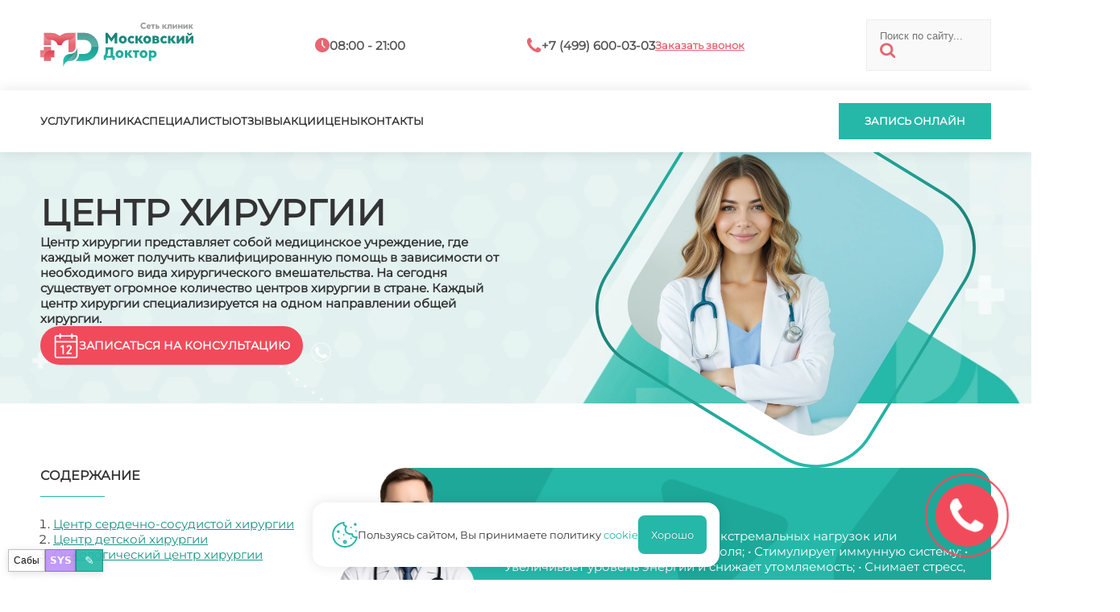

--- FILE ---
content_type: text/html; charset=utf-8
request_url: https://surgical-center.ru/%D1%86%D0%B5%D0%BD%D1%82%D1%80-%D1%85%D0%B8%D1%80%D1%83%D1%80%D0%B3%D0%B8%D0%B8
body_size: 14343
content:
<!doctype html>
<html lang="ru">
  <head>
    <meta charset="utf-8" />
    <meta name="viewport" content="width=device-width,initial-scale=1" />
    <title>Центр хирургии - «Московский Доктор»</title>
    <base href="https://surgical-center.ru/" />
    <meta name="description" content="Центр хирургии представляет собой медицинское учреждение, где каждый может получить квалифицированную помощь в зависимости от необходимого вида хирургического вмешательства. На сегодня существует огромное количество центров хирургии в стране. Каждый центр хирургии специализируется на одном направлении общей хирургии." />
    
    
    <link rel="icon" href="/favicon.svg" type="image/x-icon" />
    <link rel="preload" href="/assets/md/montserrat.ttf" as="font" type="font/ttf" crossorigin />
    <link rel="stylesheet" href="/assets/md/stl_desk.css" />
    <link rel="stylesheet" href="/assets/md/stl_mobi.css" />
      <link rel="preconnect" href="https://mc.yandex.ru" />
      <link rel="dns-prefetch" href="https://mc.yandex.ru" />
    <script src="/boot.js"></script>
    <script>
      window.__mdChatPage = { id: 15658, parentId: 12142, ancestorIds: [12142] };
    </script>
    <script src="/appo-ui.js" defer></script>
    <script src="/site-ui.js" defer></script>
    <script src="/gallery-ui.js" defer></script>
    <script src="/site-switcher.js" defer></script>
    <script src="/chat-widget.js?v=20260113_2" defer></script>
    <script src="/site-overlay-editor.js" defer></script>

    <meta property="og:image" content="https://surgical-center.ru/assets/md/MDlogo.svg" />
    <meta property="og:title" content="Центр хирургии - «Московский Доктор»" />
    <meta property="og:url" content="https://surgical-center.ru/центр-хирургии" />
    <meta property="og:type" content="website" />

    <script type="application/ld+json">
      {
        "@context": "https://schema.org",
        "@type": "Organization",
        "address": {
          "@type": "PostalAddress",
          "addressLocality": "Москва, Россия",
          "streetAddress": "Балаклавский проспект, дом 5"
        },
        "email": "md@clinic-md.ru",
        "name": "Московский доктор",
        "telephone": "+7 (499) 600-03-03"
      }
    </script>

    <script type="application/ld+json">
      {
        "@context": "https://schema.org",
        "@type": "Organization",
        "address": {
          "@type": "PostalAddress",
          "addressLocality": "Москва, Россия",
          "streetAddress": "Ул. Коктебельская, д. 2к1"
        },
        "email": "md@clinic-md.ru",
        "name": "Московский доктор",
        "telephone": "+7 (499) 600-03-03"
      }
    </script>

    <script type="application/ld+json">
      {
        "@context": "https://schema.org",
        "@type": "Organization",
        "address": {
          "@type": "PostalAddress",
          "addressLocality": "Москва, Россия",
          "streetAddress": "Балаклавский пр-т, д. 5 (вход со двора)"
        },
        "email": "mos-doctor@mail.ru",
        "name": "Московский доктор",
        "telephone": "+7 (495) 316-14-11"
      }
    </script>
  </head>
  <body data-page-id="15658">
<mobtop>
  <item class="menu" onclick="menuopen();">
    <a href="javascript:void(0);"><img src="/assets/md/ico/mobmenu.svg" /></a>
  </item>
  <item class="logo">
    <a href="/"><img src="/assets/md/MDlogo.svg" /></a>
  </item>
  <item class="contacts">
    <a href="/contacts">
      <img src="/assets/md/ico/mobcontact.svg" />
    </a>
  </item>
</mobtop>

<mobmenu>
  <form class="search" id="ajax-search-form" action="/search" method="GET">
    <fieldset>
      <input class="text" type="text" name="q" id="q" value="" placeholder="Поиск по сайту..." size="14" />
      <input type="hidden" name="id" value="367" />
      <button type="submit"><img src="/assets/md/ico/search.svg" /></button>
    </fieldset>
  </form>

  <inmenu>
    <a onclick="services();">Услуги</a>
    <a href="/about">Клиника</a>
    <a href="/specialists">Специалисты</a>
    <a href="/reviews">Отзывы</a>
    <a href="/sales/">Акции</a>
    <a href="/prices">Цены</a>
    <a href="/contacts">Контакты</a>
  </inmenu>


  <call>
    <a onclick="appo();">Запись онлайн</a>
  </call>

  <popbot><popx href="javascript:void(0);">закрыть</popx></popbot>
</mobmenu>

<main>

<top>
  <toptop>
    <inner>
      <item class="logo">
        <a href="/"><img src="/assets/md/MDlogo.svg" /></a>
      </item>
      <item class="hours">
        <in><img src="/assets/md/ico/hours.svg" /></in>
        <in><t>08:00 - 21:00</t></in>
      </item>
      <item class="phone">
        <in><img src="/assets/md/ico/phone.svg" /></in>
        <in><t>+7 (499) 600-03-03</t></in>
        <in><a onclick="appo();">Заказать звонок</a></in>
      </item>
      <form class="search" id="ajax-search-form" action="/search" method="GET">
        <fieldset>
          <input class="text" type="text" name="q" id="q" value="" placeholder="Поиск по сайту..." size="14" />
          <input type="hidden" name="id" value="367" />
          <button type="submit"><img src="/assets/md/ico/search.svg" /></button>
        </fieldset>
      </form>
    </inner>
  </toptop>
  <topbot>
    <inner>
      <menu>
        <a onclick="services();">Услуги</a>
        <a href="/about">Клиника</a>
        <a href="/specialists">Специалисты</a>
        <a href="/reviews">Отзывы</a>
        <a href="/sales/">Акции</a>
        <a href="/prices">Цены</a>
        <a href="/contacts">Контакты</a>
      </menu>
      <incall>
        <call>
          <a onclick="appo();">Запись онлайн</a>
        </call>
      </incall>
    </inner>
  </topbot>
</top>

<direct class="promo" data-neuro1="/nimages/web-surg/00765-2988181700.webp" data-neuro2="/nimages/web-surg/01521-2988182456.webp" data-csv-url="/csv/Хирургия_csv.csv" data-tg-video="">
  <topper class="promo">
    <inner>
      <overlay_out><overlay style="background-image: url(/promo/web-surg/00721-2793575782.webp);"></overlay></overlay_out>
      <text>
        <h1>Центр хирургии</h1>
        <desc>Центр хирургии представляет собой медицинское учреждение, где каждый может получить квалифицированную помощь в зависимости от необходимого вида хирургического вмешательства. На сегодня существует огромное количество центров хирургии в стране. Каждый центр хирургии специализируется на одном направлении общей хирургии.</desc>
        <mobpagesimg style="background-image: url(/promo/web-surg/00721-2793575782.webp);"></mobpagesimg>
        <appoa><img src="/assets/md/ico/appo_clear.svg" /><a onclick="appo();">Записаться на консультацию</a></appoa>
      </text>
    </inner>
  </topper>

  <article id="first">
    <p><strong>Центр хирургии</strong> представляет собой медицинское учреждение, где каждый может получить квалифицированную помощь в зависимости от необходимого вида хирургического вмешательства.<br /><br /> На сегодня существует огромное <strong>количество центров хирургии в стране</strong>. Каждый <strong>центр хирургии</strong> специализируется на одном направлении общей хирургии.</p>
<h2>Центр сердечно-сосудистой хирургии</h2>
<p>Данный <strong>центр хирургии</strong> специализируется на коронарной и сосудистой хирургии, а также проводит путем различных разработанных методов, диагностирование, консервативное и интервенционное лечение. Проводятся обследование и лечение пациентов с такими сердечно-сосудистыми заболеваниями как:</p>
<blockquote>1. Врожденный и приобретенный порок сердца,<br /> 2. Различного вида сосудистые болезни<br /> 3. Ишемическая болезнь сердца,<br /> 4. Терминальная недостаточность и многих других заболеваний.</blockquote>
<p><strong>Центр хирургии</strong> осуществляет тесное сотрудничество с высококвалифицированными врачами терапевтами, неонатологами и кардиологами для оказания максимально эффективной помощи пациентам. При необходимости предоставляется диспансерное наблюдение.<br /><br /><strong>Центр хирургии</strong> активно проводит экспериментальные работы в области сердечно-сосудистых заболеваний при помощи современной медицинской аппаратуры по последнему слову техники, в коллективе авторитетных профессионалов в этой сфере хирургии, под контролем медицинского Ученого Совета.<br /><br /> Главная задача, стоящая перед центром хирургии, понизить уровень смертности в стране от сердечно-сосудистых заболеваний, путем оказания прогрессирующего высокого класса медицинских услуг.</p>
<h3>Центр детской хирургии</h3>
<p><strong>Детский центр хирургии</strong> специализируется на широком спектре оказания медицинской хирургической помощи пациентам детского возраста. <strong>Центр детской хирургии</strong> проводит:</p>
<blockquote>1. Диагностирование<br /> 2. Лечение и операции детей с онкологическими заболеваниями<br /> 3. С врожденным пороком сердца и многими другими заболеваниями.</blockquote>
<p>Часто при оперативных вмешательствах используется микроинвазивный метод, при котором, используя специальные хирургические инструменты, шов остается практически незаметным. <strong>Детский центр хирургии</strong> ставит перед собой задачи по улучшению качества медицинского обслуживания, излечению сложных заболеваний с минимальными осложнениями и сокращением послеоперационных восстановительных сроков.<br /><br /><strong>Детский центр хирургии</strong> проводит следующие операции:</p>
<blockquote>1. Торакоскопическая коррекция атрезии и стеноза пищевода.<br /> 2. Биопсия и оперативное удаление опухолей средостения.<br /> 3. Лапароскопическая спленэктомия.<br /> 4. Удаление различных доброкачественных и злокачественных опухолей.<br /> 5. Операции различных деформаций желчного пузыря.<br /> 6. Оперативный метод лечения зоблевания Гиршпрунга.<br /> 7. Лапароскопическая гастростомия.<br /> 8. Лапароскопическая операция Геллера при ахалазии пищевода.<br /> 9. Лапароскопическая коррекция фистул мочеполовой системы.</blockquote>
<h4>Онкологический центр хирургии</h4>
<p><strong>Онкологический центр хирургии</strong> специализируется на лечении злокачественных опухолей печени, поджелудочной железы, кишечника и желудка, оперативным путем. В центре высококвалифицированными врачами проводиться удаление желчного пузыря, грыжи и различных опухолей органов.<br /><br /> Данный <strong>центр хирургии</strong> при проведении операций использует малоинвазивные методы, чтобы снизить степень разреза тканей и послеоперативные осложнения.<br /><br /> Также в центре проводят лечение ожирения и посттравматических деформаций тела.<br /><br /> В центре проводят операции с использованием новейшего оборудования и применяют современные оперативные методики, позволяющие снизить риск серьезных побочных явлений после операций.</p>
  </article>
</direct>

  <div class="pr_menu_out" style="background:#f1f1f1;width:100%;display:flex;justify-content:center;padding:5rem 0;">
    <ul class="areas pr_menu" style="width:1180px;">
        <li><a data-menutitle="Больница хирургия" href="/больница-хирургия">Больница хирургия</a></li>
        <li><a data-menutitle="Варикозное расширение вен" href="/отзывы-о-флебологических-центрах">Варикозное расширение вен</a></li>
        <li><a data-menutitle="Диагностика" href="/диагностика">Диагностика</a></li>
        <li><a data-menutitle="Заболевания" href="/заболевания">Заболевания</a></li>
        <li><a data-menutitle="Интимная хирургия" href="/интимная-хирургия">Интимная хирургия</a></li>
        <li><a data-menutitle="Косметология хирургия" href="/косметология-хирургия">Косметология хирургия</a></li>
        <li><a data-menutitle="Лазерная хирургия" href="/лазерная-хирургия">Лазерная хирургия</a></li>
        <li><a data-menutitle="Операции" href="/операции">Операции</a></li>
        <li><a data-menutitle="Отделение хирургии" href="/отделение-хирургии">Отделение хирургии</a></li>
        <li><a data-menutitle="Пластическая хирургия" href="/plastic-surgery">Пластическая хирургия</a></li>
        <li><a data-menutitle="Процедуры" href="/процедуры">Процедуры</a></li>
        <li><a data-menutitle="Сердечная хирургия" href="/сердечная-хирургия">Сердечная хирургия</a></li>
        <li><a data-menutitle="Симптомы" href="/симптомы">Симптомы</a></li>
        <li><a data-menutitle="Сосудистая хирургия" href="/сосудистая-хирургия">Сосудистая хирургия</a></li>
        <li><a data-menutitle="Хирургия" href="/хирургия">Хирургия</a></li>
    </ul>
  </div>

<mainmap>
  <script type="text/javascript" charset="utf-8" async src="https://api-maps.yandex.ru/services/constructor/1.0/js/?um=constructor%3A6915ee766b31466066fdbaa6ccdad74d739786159f8fe4e1a4037684ff1f7219&amp;width=100%25&amp;height=480&amp;lang=ru_RU&amp;scroll=true"></script>
  <inner>
    <contacts>
      <in>
        <heading>Рабочее время<br />всех клиник:</heading>
        <info>
          <days>Пн - Пт</days><hours>8:00 - 21:00</hours>
        </info>
        <line></line>
        <info>
          <days>Сб - Вс</days><hours>8:00 - 20:00</hours>
        </info>
      </in>
      <in>
        <heading>Контактная<br />информация:</heading>
        <info>
          <img src="/assets/md/ico/phone_w.svg" />
          <mhead>Единый номер для всех клиник</mhead>
        </info>
        <phone>+7 (499) 600-03-03</phone>
        <info>
          <img src="/assets/md/ico/map_w.svg" />
          <mhead><a href="/contacts">Все адреса клиник<arrow>▼</arrow></a></mhead>
        </info>
      </in>
    </contacts>
    <openclose href="javascript:void(0);" onclick="mapclose();"> </openclose>
  </inner>
</mainmap>

<template id="appmd-promo-red">
  <mainred>
    <overlay></overlay>
    <inner>
      <items>
        <item style="flex:2;">
          <heading style="margin:0;line-height:normal;">Запишитесь на консультацию</heading>
          <t style="font-size:18px;">Специалист ответит на все вопросы</t>
        </item>
        <item>
          <call><a onclick="appo();">Запишитесь на прием</a></call>
          <a class="callus" href="tel:+74996000303" style="font-size:16px;"><span>Или позвоните нам:</span><span> +7 (499) 600-03-03</span></a>
        </item>
      </items>
    </inner>
  </mainred>
</template>

<template id="appmd-promo-doc">
  <indocblock>
    <inner>
        <docimg style="background-image: url(/_thumb?src=%2Fdoctors%2F2025%2F%D0%9B%D1%8E%D0%BB%D1%8F%D0%B5%D0%B2%D0%B0.png&w=360&q=90&f=webp);"></docimg>
        <item class="indoc">
          <p>Люляева Ольга Дамировна</p>
          <p>Флеболог / Хирург</p>
          <p>КМН</p>
          <p>Ведет прием: в <span>Бутово</span></p>
          <p class="exp">Стаж: <span>45</span></p>
        </item>
      <item>
        <call class="red"><a onclick="appo();">Запишитесь на прием</a></call>
        <a class="callus" href="tel:+74996000303" style="font-size:16px;"><span>Или позвоните нам:</span><span> +7 (499) 600-03-03</span></a>
      </item>
    </inner>
  </indocblock>
</template>

<template id="appmd-promo-arttop">
    <promoart>
        <img class="pa_left" src="/promo/doc_test.webp" alt="" loading="eager" fetchpriority="high" decoding="async" />
      <in>
        <pa_title>Коктейль Майерса</pa_title>
        <pa_desc>• Лечение обезвоживания после экстремальных нагрузок или чрезмерного употребления алкоголя; • Стимулирует иммунную систему; • Увеличивает уровень энергии и снижает утомляемость; • Снимает стресс, тревожность и…</pa_desc>

          <price_c>
            <price_old>6500 ₽</price_old>
                  <price_new>
                    5000 ₽
                    <date_c>Действует до 29.01</date_c>
                  </price_new>
              </price_c>


        <pa_more>Подробнее</pa_more>
        <pa_hide>
          • Лечение обезвоживания после экстремальных нагрузок или чрезмерного употребления алкоголя;
• Стимулирует иммунную систему;
• Увеличивает уровень энергии и снижает утомляемость;
• Снимает стресс, тревожность и депрессию;
• Выводит токсины из организма;
• Делает кожу здоровее;
• Лечит астму, аллергии, хронический синусит, высокое артериальное давление, фибромиалгию, диабет, заболевания сердца, острые мышечные спазмы, б-нь Паркинсона.
• Лечение мигрени и головные боли напряжения
          <pa_actions>
            <a class="pa_appo_link" onclick="appo();">Записаться</a>
            <pa_close>Закрыть</pa_close>
          </pa_actions>
        </pa_hide>
      </in>
    </promoart>
</template>

<script src="/promo-ui.js" defer></script>

<footer>
  <inner>
    <item1>
      <a href="/"><img src="/assets/md/MDlogo.svg" /></a>
      <text>Сеть медицинских центров "Московский доктор" – это, в первую очередь, высокий уровень обслуживания и здоровье пациентов</text>
      <text>Делитесь впечатлениями о вашем визите в нашу клинику</text>
    </item1>
    <item2>
      <text>Обращаем ваше <a class="red">внимание</a> на то, что данный интернет-сайт носит исключительно информационный характер и ни при каких условиях не является публичной офертой, определяемой положениями статьи 437 ГК РФ <a class="green" href="/информация-для-пациентов">информация для пациентов</a>
        <br /><br />
        <ap_footer>
          <a data-popup="_md_approval">Согласие на обработку персональных данных</a>
          <a data-popup="_md_policy">Политика конфиденциальности</a>
        </ap_footer>
      </text>

      <space></space>
      <requisites>
        <p></p>
        <p>ИНН:</p>
        <p>КПП:</p>
        <p>ОКПО:</p>
        <p>ОГРН:</p>
        <p>ЛИЦ:</p>
        <p class="green">Мос. доктор</p>
        <p>7713266359</p>
        <p>771301001</p>
        <p>53778165</p>
        <p>1027700136760</p>
        <p>ЛО 77 01 012765</p>
        <p class="green">Чертаново И</p>
        <p>7726023297</p>
        <p>772601001</p>
        <p>0603290</p>
        <p>1027739180490</p>
        <p>ЛО 77 01 004101</p>
        <p class="green">Протек</p>
        <p>7726076940</p>
        <p>772601001</p>
        <p>16342412</p>
        <p>1027739749036</p>
        <p>ЛО 77 01 014453</p>
      </requisites>
    </item2>
    <item3>
      <headtext>Навигация</headtext>
      <line></line>
      <a href="/services">Услуги</a>
      <a href="/about">Клиника</a>
      <a href="/specialists">Специалисты</a>
      <a href="/reviews">Отзывы</a>
      <a href="/sales/">Акции</a>
      <a href="/prices">Цены</a>
      <a href="/contacts">Контакты</a>
    </item3>
  </inner>
</footer>

<subfooter>
  <inner style="justify-content:center;">
    <copy>2025 © «Московский Доктор»</copy>
  </inner>
</subfooter>

<cookie>
  <img src="/assets/md/ico/cookie.svg" />
  <text>Пользуясь сайтом, Вы принимаете политику <a data-popup="_md_cookie">cookie</a></text>
  <good>Хорошо</good>
</cookie>

    </main>

<poplayer class="over"></poplayer>

<popup class="services"><ul class="menu"><li class="submenu_lev1"><heading>Диагностика</heading><ul class="sub_1"><li class="item_lev2"><a href="liposuction">Липосакция</a></li></ul></li><li class="submenu_lev1"><heading>Заболевания</heading><ul class="sub_1"><li class="item_lev2"><a href="основные-характеристики-болезни-пейрони">Болезнь Пейрони – искривление пениса</a></li><li class="item_lev2"><a href="удаление-кисты-на-почке">Удаление кисты на почке</a></li></ul></li><li class="submenu_lev1"><heading>Процедуры</heading><ul class="sub_1"><li class="item_lev2"><a href="глубокий-тромбоз">Глубокий тромбоз</a></li><li class="item_lev2"><a href="коррекция-вросшего-ногтя">Деформация ногтевой пластины</a></li><li class="item_lev2"><a href="искривление-члена">Искривление члена</a></li><li class="item_lev2"><a href="лапароскопическая-операция">Лапароскопическая операция</a></li><li class="item_lev2"><a href="лечение-пейрони-форум">Лечение Пейрони форум</a></li><li class="item_lev2"><a href="лечение-гидронефроза">Лечение гидронефроза</a></li><li class="item_lev2"><a href="как-лечить-трофическую-язву">Лечение трофической язвы</a></li><li class="item_lev2"><a href="фимоз-лечение">Лечения фимоза</a></li><li class="item_lev2"><a href="otoplasty">Отопластика</a></li><li class="item_lev2"><a href="тромбоз-вен-лечение">Тромбоз вен на ногах</a></li><li class="item_lev2"><a href="груди-увеличение">Увеличение груди</a></li><li class="item_lev2"><a href="wart">Удаление бородавок</a></li></ul></li><li class="submenu_lev1"><heading>Операции</heading><ul class="sub_1"><li class="item_lev2"><a href="varicose-veins">Варикоз</a></li><li class="item_lev2"><a href="ingrown-toenail">Вросший ноготь</a></li><li class="item_lev2"><a href="лапароскопия">Лапароскопия</a></li><li class="item_lev2"><a href="сколько-стоит-обрезание-крайней-плоти">Обрезание крайней плоти</a></li><li class="item_lev2"><a href="после-лапароскопии">После лапароскопии</a></li><li class="item_lev2"><a href="увеличение-полового-члена">Увеличение полового члена</a></li><li class="item_lev2"><a href="фимоз">Фимоз</a></li><li class="item_lev2"><a href="циркумцизия">Циркумцизия</a></li></ul></li><li class="submenu_lev1"><heading>Симптомы</heading><ul class="sub_1"><li class="item_lev2"><a href="гидронефроз-почки-симптомы-лечение">Гидронефроз почки симптомы лечение</a></li><li class="item_lev2"><a href="мужской-половой-орган">Мужской половой орган</a></li><li class="item_lev2"><a href="отекают-ноги-при-беременности">Отеки ног</a></li><li class="item_lev2"><a href="пейрони-1">Пейрони</a></li><li class="item_lev2"><a href="отекают-ноги-что-делать">Тромбофлебит</a></li><li class="item_lev2"><a href="помогите-варикоз">Трофическая язва</a></li></ul></li></ul><popbot><popx href="javascript:void(0);" >закрыть</popx></popbot></popup><style>
  popup.services{max-width:min(1180px,90vw);max-height:75vh;overflow:auto;-webkit-overflow-scrolling:touch;}
  ul.menu{display:flex;flex-direction:column;gap:2rem;}
  .submenu_lev1>heading{display:flex;font-size:18px;line-height:18px;font-weight:600;color:#444;padding-bottom:1.5rem;margin-bottom:1.5rem;border-bottom:1px solid #ccc;}
  ul.sub_1{column-count:3;column-gap:2rem;}
  ul.sub_1>li{break-inside:avoid;-webkit-column-break-inside:avoid;page-break-inside:avoid;margin:0 0 1rem 0;}
  .item_lev2 a{color:#25b8a8;font-weight:500;font-size:15px;text-decoration:none;}
  .item_lev2::before{color:#e56773;content:'●';margin-right:.5rem;font-size:18px;line-height:18px;}
  @media(max-width:1100px){ul.sub_1{column-count:2;}}
  @media(max-width:600px){ul.sub_1{column-count:1;}}
</style>

<div id="site-switcher" class="site-switcher" hidden>
  <button id="site-switcher-btn" type="button" title="Сабы" aria-haspopup="true" aria-expanded="false" aria-controls="site-switcher-menu">
    Сабы
  </button>
  <a id="site-sys-btn" href="/sys" target="_blank" rel="noopener" title="SYS">SYS</a>
  <button id="site-edit-btn" type="button" title="Редактировать" aria-haspopup="dialog" aria-controls="site-edit-modal">
    ✎
  </button>
  <div id="site-switcher-menu" class="site-switcher__menu" hidden></div>
</div>
<div id="site-admin" class="site-admin" hidden>
  <div id="site-admin-panel" class="site-admin__panel hidden">
    <div class="site-admin__hdr">
      <div class="site-admin__hdr-left">
        <button id="site-admin-save" type="button" class="site-admin__btn site-admin__btn--primary" disabled>Сохранить</button>
        <span id="site-admin-status" class="site-admin__status"></span>
      </div>
      <div class="site-admin__hdr-right">
        <button id="site-admin-close" type="button" class="site-admin__btn site-admin__btn--close" title="Закрыть">✕</button>
      </div>
    </div>
    <div class="site-admin__grid">
      <label class="site-admin__field">
        <span>pagetitle</span>
        <input id="site-admin-pagetitle" type="text" />
      </label>
      <label class="site-admin__field">
        <span>longtitle</span>
        <input id="site-admin-longtitle" type="text" />
      </label>
      <label class="site-admin__field">
        <span>description</span>
        <input id="site-admin-description" type="text" />
      </label>
      <label class="site-admin__field">
        <span>introtext</span>
        <input id="site-admin-introtext" type="text" />
      </label>
      <label class="site-admin__field">
        <span>keywords</span>
        <input id="site-admin-keywords" type="text" />
      </label>
      <label class="site-admin__field">
        <span>uri</span>
        <input id="site-admin-uri" type="text" />
      </label>
      <label class="site-admin__field site-admin__field--wide">
        <span>content</span>
        <textarea id="site-admin-content" rows="10"></textarea>
      </label>
    </div>
  </div>
</div>
<style>
  #site-switcher {
    position: fixed;
    left: 10px;
    bottom: 10px;
    z-index: 99999;
    font-family: system-ui, -apple-system, Segoe UI, Roboto, Arial, sans-serif;
    display:flex;
    gap:8px;
    align-items:flex-end;
  }
  #site-switcher-btn {
    width: 46px;
    height: 28px;
    border-radius: 0;
    border: 1px solid rgba(0, 0, 0, 0.25);
    background: rgba(255, 255, 255, 0.92);
    color: #111;
    font-size: 12px;
    line-height: 1;
    cursor: pointer;
    box-shadow: 0 2px 10px rgba(0, 0, 0, 0.12);
  }
  #site-edit-btn{
    width: 34px;
    height: 28px;
    border-radius: 0;
    border: 1px solid rgba(0, 0, 0, 0.25);
    background: rgba(37, 184, 168, 0.92);
    color: #fff;
    font-size: 14px;
    line-height: 1;
    cursor: pointer;
    box-shadow: 0 2px 10px rgba(0, 0, 0, 0.12);
  }
  #site-sys-btn{
    display:inline-flex;
    align-items:center;
    justify-content:center;
    width: 38px;
    height: 28px;
    border-radius: 0;
    border: 1px solid rgba(0, 0, 0, 0.25);
    background: rgba(189, 147, 249, 0.92);
    color: #fff;
    font-size: 12px;
    font-weight: 800;
    line-height: 1;
    cursor: pointer;
    text-decoration:none;
    box-shadow: 0 2px 10px rgba(0, 0, 0, 0.12);
  }
  #site-sys-btn:hover{
    background: rgba(189, 147, 249, 0.98);
  }
  #md-chat-btn{display:flex}
  #site-switcher.is-open #site-switcher-btn {
    background: rgba(245, 245, 245, 0.98);
  }
  #site-switcher-menu {
    position: absolute;
    left: 0;
    bottom: 36px;
    min-width: 180px;
    max-height: 55vh;
    overflow: auto;
    background: rgba(255, 255, 255, 0.96);
    border: 1px solid rgba(0, 0, 0, 0.18);
    border-radius: 0;
    padding: 6px;
    box-shadow: 0 8px 24px rgba(0, 0, 0, 0.16);
  }
  #site-switcher-menu a {
    display: block;
    padding: 7px 8px;
    border-radius: 0;
    text-decoration: none;
    color: #111;
    font-size: 13px;
    line-height: 1.1;
    white-space: nowrap;
  }
  #site-switcher-menu a:hover {
    background: rgba(0, 0, 0, 0.06);
  }

  .site-admin{position:fixed;inset:0;z-index:100001;font-family:system-ui,-apple-system,Segoe UI,Roboto,Arial,sans-serif;pointer-events:none}
  .site-admin[hidden]{display:none}
  .site-admin::before{content:'';position:absolute;inset:0;background:rgba(0,0,0,.55);pointer-events:auto}
  .site-admin__btn{border-radius:0;border:1px solid rgba(255,255,255,.18);background:rgba(31,32,42,.75);color:#f8f8f2;padding:7px 10px;font-weight:800;cursor:pointer;text-decoration:none}
  .site-admin__btn--primary{border-color:rgba(37,184,168,.85);background:rgba(37,184,168,.14)}
  .site-admin__btn--close{margin-left:auto;border-color:rgba(189,147,249,.35);background:rgba(189,147,249,.10);font-weight:900}
  .site-admin__btn[disabled]{opacity:.5;cursor:not-allowed}
  .site-admin__status{color:rgba(248,248,242,.85);font-size:12px}
  .site-admin__panel{pointer-events:auto;position:fixed;left:5vw;top:5vh;right:5vw;max-height:calc(100vh - 10vh);border:1px solid rgba(255,255,255,.12);background:rgba(31,32,42,.98);color:#f8f8f2;box-shadow:0 8px 24px rgba(0,0,0,.22);display:flex;flex-direction:column;overflow:hidden}
  .site-admin__panel.hidden{display:none}
  .site-admin__hdr{display:flex;justify-content:space-between;gap:10px;align-items:center;flex-wrap:wrap;padding:8px;border-bottom:1px solid rgba(255,255,255,.10);background:rgba(33,34,44,.85)}
  .site-admin__hdr-left,.site-admin__hdr-right{display:flex;gap:8px;align-items:center;flex-wrap:wrap}
  .site-admin__grid{display:grid;grid-template-columns:1fr 1fr;gap:10px;padding:10px;overflow:auto;flex:1;min-height:0}
  @media (max-width: 900px){ .site-admin__grid{grid-template-columns:1fr} }
  .site-admin__field{display:flex;flex-direction:column;gap:4px}
  .site-admin__field>span{color:rgba(189,147,249,.9);font-size:12px;font-weight:700}
  .site-admin__field input,.site-admin__field textarea{
    width:100%;
    border-radius:0;
    border:1px solid rgba(255,255,255,.10);
    background:rgba(33,34,44,.65);
    color:#f8f8f2;
    padding:10px 12px;
    font: 14px/1.35 ui-monospace, SFMono-Regular, Menlo, Monaco, Consolas, "Liberation Mono", "Courier New", monospace;
  }
  .site-admin__field input:focus,.site-admin__field textarea:focus{
    outline:none;
    box-shadow:none;
    border-color:rgba(189,147,249,.9);
  }
  .site-admin__field textarea{resize:vertical;min-height:320px}
  .site-admin__field--wide{grid-column:1/-1}

  #md-chat{position:fixed;inset:0;z-index:100002;font-family:system-ui,-apple-system,Segoe UI,Roboto,Arial,sans-serif}
  #md-chat[hidden]{display:none}
  #md-chat, #md-chat *{font-weight:400 !important}
  #md-chat .md-chat__backdrop{position:absolute;inset:0;background:rgba(255,255,255,.82);backdrop-filter:none}
  #md-chat .md-chat__box{
    position:absolute;left:50%;top:50%;transform:translate(-50%,-50%);
    width:min(1120px,92vw);height:min(82vh,820px);
    border:0;
    background:#fff;
    color:#0f172a;
    box-shadow:0 12px 28px rgba(0,0,0,.18);
    display:flex;flex-direction:column;overflow:hidden;border-radius:0
  }
  #md-chat .md-chat__scroll{
    flex:1;
    min-height:0;
    overflow:auto;
    -webkit-overflow-scrolling:touch;
    touch-action:pan-y;
    padding:14px;
    gap:10px;
    overscroll-behavior:contain;
    scrollbar-gutter:stable;
  }
  /* match site popup scrollbar (stl_desk.css popup::-webkit-scrollbar) */
  #md-chat .md-chat__scroll::-webkit-scrollbar{width:10px;height:10px;background:#f1f1f1}
  #md-chat .md-chat__scroll::-webkit-scrollbar-thumb{background:#e56773;border-radius:0}
  #md-chat .md-chat__scroll::-webkit-scrollbar-button{display:none;width:0;height:0}
  #md-chat .md-chat__scroll{scrollbar-color:#e56773 #f1f1f1}
  #md-chat .md-chat__msgs{
    display:flex;
    flex-direction:column;
    gap:10px;
  }
  /* booking bar (same as chat admin) */
  #md-chat .bookbar{border-bottom:1px solid rgba(0,0,0,.12);background:rgba(38,187,171,.10);padding:12px 14px;white-space:pre-wrap}
  #md-chat .bookbar-title{font-size:16px;letter-spacing:.2px;margin-bottom:6px;font-weight:700 !important}
  #md-chat .bookbar-info{color:rgba(15,23,42,.75);font-size:13px}
  #md-chat .bookbar-actions{margin-top:10px;display:flex;justify-content:flex-end}
  #md-chat .bookbar-cancel{
    border:1px solid rgba(185,28,28,.45);
    background:#fff;
    color:#b91c1c;
    padding:10px 12px;
    border-radius:0;
    cursor:pointer;
    font:14px/1.2 ui-monospace,SFMono-Regular,Menlo,Monaco,Consolas,"Liberation Mono","Courier New",monospace;
  }
  #md-chat .bookbar-cancel.cancelled{background:#b91c1c;color:#fff;border-color:#b91c1c;cursor:default}
  #md-chat .bookbar-cancel[disabled]{opacity:1}
  #md-chat .md-chat__msg{
    width:fit-content;
    max-width:min(520px,86%);
    border:1px solid rgba(15,23,42,.10);
    background:rgba(255,255,255,.85);
    padding:10px 12px;border-radius:14px
  }
  #md-chat .md-chat__day{
    align-self:center;
    padding:6px 10px;
    background:#fff;
    border:1px solid rgba(0,0,0,.12);
    color:rgba(15,23,42,.55);
    font-size:12px;
  }
  #md-chat .md-chat__reply{
    margin:6px 0;
    padding-left:10px;
    border-left:3px solid rgba(0,0,0,.12);
    color:rgba(15,23,42,.55);
    font-size:12px;
    white-space:nowrap;
    overflow:hidden;
    text-overflow:ellipsis;
  }
  #md-chat .md-chat__msg.mine{
    align-self:flex-end;
    border-color:rgba(20,184,166,.28);
    background:linear-gradient(180deg, rgba(20,184,166,.10), rgba(20,184,166,.05));
  }
  #md-chat .md-chat__meta{font-size:12px;color:rgba(15,23,42,.55);margin-bottom:4px}
  #md-chat .md-chat__text{white-space:pre-wrap;overflow-wrap:anywhere;word-break:break-word}
  #md-chat .md-chat__status{margin-top:6px;color:rgba(15,23,42,.45);font-size:12px}
  #md-chat .md-chat__typing{
    position:absolute;
    left:50%;
    transform:translateX(-50%);
    bottom:calc(2rem + 56px);
    height:auto;
    padding:0;
    color:rgba(15,23,42,.55);
    font-size:14px;
    overflow:hidden;
    white-space:nowrap;
    text-overflow:ellipsis;
    pointer-events:none;
  }
  #md-chat .md-chat__row{
    display:flex;
    gap:1rem;
    align-items:center;
    padding:1rem;
    border-top:1px solid rgba(0,0,0,.12);
    background:#f0f0f0;
    width:100%;
  }
  #md-chat .md-chat__close{
    flex:0 0 auto;
    width:56px;
    height:56px;
    border-radius:999px;
    border:0;
    background:#e96a74;
    color:#fff;
    cursor:pointer;
    font-size:22px;
    line-height:1;
  }
  #md-chat .md-chat__input{
    flex:1;
    min-width:0;
    border:1px solid rgba(0,0,0,.25);
    background:#fff;
    color:#0f172a;
    padding:16px 18px;
    border-radius:999px;
    font:14px/1.35 ui-monospace,SFMono-Regular,Menlo,Monaco,Consolas,\"Liberation Mono\",\"Courier New\",monospace
  }
  #md-chat .md-chat__input:focus{outline:none;border-color:rgba(0,0,0,.45);box-shadow:none}
  #md-chat .md-chat__send{
    flex:0 0 auto;
    width:56px;
    height:56px;
    border-radius:999px;
    border:0;
    background:#24b8a8;
    color:#fff;
    cursor:pointer;
    display:flex;
    align-items:center;
    justify-content:center;
  }
  #md-chat .md-chat__send:hover{background:#22ad9e}
  ring0.ring--chat, ring0.ring--chat ring1.ring--chat, ring0.ring--chat ring2.ring--chat, a.ring.ring--chat{
    display:flex;
    align-items:center;
    justify-content:center;
    background-repeat:no-repeat;
    background-position:center;
    background-size:cover;
  }
  ring0.ring--chat{
    width:6rem;
    height:6rem;
    position:fixed;
    bottom:2rem;
    right:8.5rem;
    border:2px solid #7c3aed;
    border-radius:100%;
    z-index:9990;
    animation:ring 1.75s ease-in-out infinite;
  }
  ring0.ring--chat[hidden]{display:none}
  ring0.ring--chat ring1.ring--chat{
    width:5rem;
    height:5rem;
    background:#7c3aed;
    border-radius:100%;
    animation:ring 2s ease-in-out infinite;
  }
  ring0.ring--chat ring2.ring--chat{
    width:2.5rem;
    height:2.5rem;
    background-image:url('/assets/md/ico/com.svg');
    animation:ring 2.25s ease-in-out infinite;
    background-size:72%;
  }
  @media(max-width:900px){
    ring0.ring--chat{right:7rem}
  }
  @media(max-width:640px){
    ring0.ring--chat{
      width:4.5rem;
      height:4.5rem;
      right:1rem;
      bottom:1rem;
      animation:none;
      border-width:1.5px;
    }
    ring0.ring--chat ring1.ring--chat{
      width:3.9rem;
      height:3.9rem;
      animation:none;
    }
    ring0.ring--chat ring2.ring--chat{
      width:2rem;
      height:2rem;
      animation:none;
    }
  }
  @media(max-width:640px){
    #md-chat .md-chat__backdrop{background:rgba(255,255,255,.82);backdrop-filter:none}
    #md-chat .md-chat__box{
      left:0;top:0;transform:none;
      width:100vw;
      height:100vh;
      height:100svh;
      height:100dvh;
      height:var(--md-chat-vh, 100dvh);
      border:none;border-radius:0;
      box-shadow:none;
      background:#fff;
    }
    /* match site popup mobile scrollbar behavior (stl_mobi.css: popup::-webkit-scrollbar{width:0}) */
    #md-chat .md-chat__scroll::-webkit-scrollbar{width:0;height:0}
    #md-chat .md-chat__scroll::-webkit-scrollbar-thumb{width:0;height:0}
    #md-chat .md-chat__scroll{padding:12px;padding-top:calc(12px + env(safe-area-inset-top, 0px))}
    #md-chat .md-chat__row{padding:1rem;padding-bottom:calc(1rem + env(safe-area-inset-bottom, 0px))}
    #md-chat .md-chat__close{width:48px;height:48px}
    #md-chat .md-chat__send{width:48px;height:48px}
  }
</style>

<popup class="appotimer" data-appo>
  <appo class="appotimer">
    <form id="appo-form">
      <appot>Записаться на прием</appot>

      <input id="name" name="name" placeholder="Ваше имя" />
      <input id="phone" type="text" name="phone" placeholder="Номер телефона" required />

      <selects>
        <select title="day" id="day" name="day" required>
          <option value="" hidden>День *</option>
        </select>

        <select title="time" id="time" name="time" required>
          <option value="" hidden>Время *</option>
          <option value="09:00 - 12:00">09:00 - 12:00</option>
          <option value="12:00 - 15:00">12:00 - 15:00</option>
          <option value="15:00 - 18:00">15:00 - 18:00</option>
          <option value="18:00 - 21:00">18:00 - 21:00</option>
        </select>
      </selects>

      <btext>Ваши данные надежно защищены и не передаются третьим лицам. Отправляя свои контактные данные, вы подтверждаете согласие с <a data-popup="_md_approval">условиями обработки персональных данных</a> и <a data-popup="_md_policy">потиликой конфиденциальности</a></btext>

      <appobot>
        <button id="submit" type="submit" name="submit">Записаться</button>
        <close href="javascript:void(0);">закрыть</close>
      </appobot>

      <div id="appo-status" style="display:none;"></div>
    </form>
  </appo>
</popup>

<ring0><a id="ring" class="ring" href="tel:+74996000303"><ring1><ring2></ring2></ring1></a></ring0>
<ring0 class="ring--chat">
  <a id="md-chat-btn" class="ring ring--chat" href="javascript:void(0);" title="Чат">
    <ring1 class="ring--chat"><ring2 class="ring--chat"></ring2></ring1>
  </a>
</ring0>

<popup id="searchpopup">
  <results></results>
  <popbot><popx href="javascript:void(0);">закрыть</popx></popbot>
</popup>
<script src="/search-ui.js" defer></script>
  <script type="text/javascript">
    (function(m,e,t,r,i,k,a){
        m[i]=m[i]||function(){(m[i].a=m[i].a||[]).push(arguments)};
        m[i].l=1*new Date();
        for (var j = 0; j < document.scripts.length; j++) {if (document.scripts[j].src === r) { return; }}
        k=e.createElement(t),a=e.getElementsByTagName(t)[0],k.async=1,k.src=r,a.parentNode.insertBefore(k,a)
    })(window, document,'script','https://mc.yandex.ru/metrika/tag.js?id=93508697', 'ym');

    ym(93508697, 'init', {ssr:true, trackHash:true, clickmap:true, accurateTrackBounce:true, trackLinks:true});
  </script>
  <noscript><div><img src="https://mc.yandex.ru/watch/93508697" style="position:absolute; left:-9999px;" alt="" /></div></noscript>
  </body>
</html>


--- FILE ---
content_type: image/svg+xml
request_url: https://surgical-center.ru/assets/md/MDlogo.svg
body_size: 4394
content:
<?xml version="1.0" encoding="UTF-8"?>
<!DOCTYPE svg PUBLIC "-//W3C//DTD SVG 1.1//EN" "http://www.w3.org/Graphics/SVG/1.1/DTD/svg11.dtd">
<!-- Creator: CorelDRAW 2020 (64-Bit) -->
<svg xmlns="http://www.w3.org/2000/svg" xml:space="preserve" width="1531.46mm" height="456.275mm" version="1.1" style="shape-rendering:geometricPrecision; text-rendering:geometricPrecision; image-rendering:optimizeQuality; fill-rule:evenodd; clip-rule:evenodd"
viewBox="0 0 140481.28 41854.21"
 xmlns:xlink="http://www.w3.org/1999/xlink"
 xmlns:xodm="http://www.corel.com/coreldraw/odm/2003">
 <defs>
  <style type="text/css">
   <![CDATA[
    .fil6 {fill:#9D9E9E;fill-rule:nonzero}
    .fil3 {fill:#FEFEFE;fill-opacity:0.250980}
    .fil1 {fill:url(#id0)}
    .fil2 {fill:url(#id1)}
    .fil5 {fill:url(#id2)}
    .fil4 {fill:url(#id3)}
    .fil0 {fill:url(#id4)}
   ]]>
  </style>
  <linearGradient id="id0" gradientUnits="userSpaceOnUse" x1="6473.43" y1="22433.92" x2="6473.43" y2="35380.79">
   <stop offset="0" style="stop-opacity:1; stop-color:#DC3545"/>
   <stop offset="1" style="stop-opacity:1; stop-color:#E6717C"/>
  </linearGradient>
  <linearGradient id="id1" gradientUnits="userSpaceOnUse" xlink:href="#id0" x1="17801.94" y1="20815.55" x2="17801.94" y2="12327.8">
  </linearGradient>
  <linearGradient id="id2" gradientUnits="userSpaceOnUse" x1="40458.95" y1="35380.77" x2="40458.95" y2="9487.04">
   <stop offset="0" style="stop-opacity:1; stop-color:#26BBAB"/>
   <stop offset="1" style="stop-opacity:1; stop-color:#197B71"/>
  </linearGradient>
  <linearGradient id="id3" gradientUnits="userSpaceOnUse" xlink:href="#id2" x1="22657" y1="28907.34" x2="33985.51" y2="28907.37">
  </linearGradient>
  <linearGradient id="id4" gradientUnits="userSpaceOnUse" xlink:href="#id2" x1="101790.26" y1="35380.77" x2="101790.26" y2="9507.8">
  </linearGradient>
 </defs>
 <g id="Слой_x0020_1">
  <metadata id="CorelCorpID_0Corel-Layer"/>
  <path class="fil0" d="M70581.88 9507.8l0 9724.65 -2311.21 0 0 -5628.11 -3040.12 4269.52 -3040.1 -4269.52 0 5628.11 -2311.22 0 0 -9724.65 1891.41 0 3459.9 4730.84 3473.75 -4730.84 1877.57 0zm5122.98 4594.76c-885.75,83.03 -1342.45,638.93 -1363.2,1669.98 20.76,1067.97 479.78,1628.47 1370.13,1681.53 883.43,-53.06 1335.51,-615.88 1358.58,-1688.44 -23.07,-1026.44 -477.47,-1580.03 -1365.51,-1663.06zm-6.92 5312.1c-994.15,0 -1849.91,-352.9 -2567.26,-1061.04 -705.82,-715.04 -1061.04,-1573.1 -1061.04,-2567.25 0,-1005.68 355.22,-1861.44 1061.04,-2567.25 717.36,-717.36 1573.11,-1074.89 2567.26,-1074.89 1005.68,0 1863.73,357.53 2576.47,1074.89 705.84,705.81 1061.04,1561.57 1061.04,2567.25 0,994.15 -355.21,1852.21 -1061.04,2567.25 -712.74,708.14 -1570.79,1061.04 -2576.47,1061.04zm8061.58 -34.59c-954.93,0 -1776.08,-336.77 -2465.76,-1012.6 -694.3,-680.45 -1054.12,-1503.9 -1081.8,-2472.68l0 -115.32c0,-941.11 322.93,-1762.25 966.47,-2461.15 675.84,-719.66 1503.91,-1093.32 2479.61,-1121.01l122.24 -6.93c987.23,0 1826.84,362.13 2521.12,1088.72l73.82 87.66 -1365.51 1351.66 -80.73 -94.57c-322.93,-364.44 -715.05,-551.28 -1176.36,-560.5 -417.5,13.84 -747.35,184.52 -984.93,512.07 -230.66,320.62 -346,715.05 -346,1183.28l0 80.74c36.9,1049.5 518.99,1589.25 1446.24,1614.63 449.79,-30 814.24,-226.05 1088.72,-585.89l73.82 -101.48 1487.76 1296.31 -76.12 87.65c-682.76,788.85 -1543.12,1199.43 -2574.18,1229.42l-108.41 0zm5771.13 -7060.52l0 3040.11 2195.89 -3067.79 2474.98 0 -2419.63 3162.37 2899.4 3778.21 -2724.1 0 -2426.55 -3222.33 0 3222.33 -2262.78 0 0 -6912.9 2262.78 0zm8594.41 1783.01c-885.74,83.03 -1342.44,638.93 -1363.2,1669.98 20.77,1067.97 479.78,1628.47 1370.13,1681.53 883.43,-53.06 1335.52,-615.88 1358.59,-1688.44 -23.07,-1026.44 -477.47,-1580.03 -1365.52,-1663.06zm-6.92 5312.1c-994.15,0 -1849.9,-352.9 -2567.26,-1061.04 -705.82,-715.04 -1061.04,-1573.1 -1061.04,-2567.25 0,-1005.68 355.22,-1861.44 1061.04,-2567.25 717.36,-717.36 1573.1,-1074.89 2567.26,-1074.89 1005.68,0 1863.73,357.53 2576.47,1074.89 705.83,705.81 1061.04,1561.57 1061.04,2567.25 0,994.15 -355.21,1852.21 -1061.04,2567.25 -712.74,708.14 -1570.8,1061.04 -2576.47,1061.04zm8326.85 -1783c445.17,0 671.22,-202.98 675.83,-608.94l0 -13.84c0,-396.73 -246.82,-613.56 -738.12,-655.07l-1296.31 0 0 1277.86 1358.6 0zm-1358.6 -3725.17l0 1162.53 1180.98 0c396.73,0 595.11,-193.76 595.11,-581.27 0,-387.51 -198.38,-581.27 -595.11,-581.27l-1180.98 0zm3067.79 1610.01c719.65,336.76 1079.48,924.95 1079.48,1762.25 0,1298.61 -805.01,1946.77 -2417.31,1946.77l-3838.2 0 0 -6933.66 3277.69 0c1324,9.23 2147.45,525.91 2472.68,1547.74 43.82,156.86 66.89,322.93 66.89,493.61 0,179.91 -25.36,366.76 -73.82,560.51 -122.25,311.4 -311.39,500.54 -567.42,567.43l0 55.36zm5554.31 3863.56c-954.93,0 -1776.09,-336.77 -2465.76,-1012.6 -694.3,-680.45 -1054.13,-1503.9 -1081.81,-2472.68l0 -115.32c0,-941.11 322.93,-1762.25 966.47,-2461.15 675.84,-719.66 1503.91,-1093.32 2479.61,-1121.01l122.24 -6.93c987.24,0 1826.84,362.13 2521.12,1088.72l73.82 87.66 -1365.51 1351.66 -80.74 -94.57c-322.93,-364.44 -715.04,-551.28 -1176.36,-560.5 -417.5,13.84 -747.35,184.52 -984.92,512.07 -230.66,320.62 -346,715.05 -346,1183.28l0 80.74c36.9,1049.5 518.99,1589.25 1446.24,1614.63 449.79,-30 814.23,-226.05 1088.72,-585.89l73.81 -101.48 1487.76 1296.31 -76.12 87.65c-682.75,788.85 -1543.11,1199.43 -2574.17,1229.42l-108.41 0zm5771.13 -7060.52l0 3040.11 2195.89 -3067.79 2474.99 0 -2419.64 3162.37 2899.41 3778.21 -2724.1 0 -2426.55 -3222.33 0 3222.33 -2262.78 0 0 -6912.9 2262.78 0zm12642.51 -73.82l0 7028.24 -2108.24 0 0 -3812.82 -3141.61 3838.2 -1690.74 0 0 -7035.15 2115.15 0 0 3812.82 3130.06 -3831.28 1695.37 0zm8359.13 0l0 7028.24 -2108.24 0 0 -3812.82 -3141.61 3838.2 -1690.74 0 0 -7035.15 2115.15 0 0 3812.82 3130.07 -3831.28 1695.36 0zm-2465.77 -2758.7l1330.91 0c-71.51,811.92 -316,1409.34 -728.89,1794.54 -415.19,385.2 -950.32,578.96 -1603.1,578.96 -652.76,0 -1185.6,-193.75 -1600.78,-578.96 -415.19,-385.2 -657.39,-982.61 -731.2,-1794.54l1333.22 0c39.21,387.51 136.09,648.16 290.64,777.33 152.24,131.47 389.81,196.06 708.12,196.06 320.63,0 555.89,-64.6 710.43,-196.06 152.24,-129.17 249.12,-389.83 290.64,-777.33zm-71082.67 21061.39l1372.42 0 0 3999.65 -2216.65 0 0 -2041.36 -5676.55 0 0 2041.36 -2228.17 0 0 -3985.82c1130.24,-465.93 1695.36,-1898.34 1695.36,-4299.51l0 -3397.64 7053.6 6.93 0 7676.39zm-2343.51 0l0 -5602.75 -2385.03 0 0 1197.13c0,2043.66 -410.58,3512.96 -1231.74,4405.62l3616.77 0zm8149.22 -3130.07c-885.73,83.03 -1342.44,638.93 -1363.2,1669.98 20.77,1067.97 479.78,1628.47 1370.13,1681.53 883.43,-53.06 1335.52,-615.88 1358.6,-1688.44 -23.08,-1026.43 -477.47,-1580.03 -1365.52,-1663.06zm-6.92 5312.11c-994.15,0 -1849.9,-352.9 -2567.26,-1061.04 -705.81,-715.04 -1061.04,-1573.1 -1061.04,-2567.25 0,-1005.68 355.23,-1861.43 1061.04,-2567.25 717.36,-717.36 1573.11,-1074.89 2567.26,-1074.89 1005.69,0 1863.74,357.53 2576.47,1074.89 705.83,705.82 1061.04,1561.57 1061.04,2567.25 0,994.15 -355.22,1852.21 -1061.04,2567.25 -712.74,708.14 -1570.79,1061.04 -2576.47,1061.04zm7115.89 -7095.12l0 3040.11 2195.89 -3067.79 2474.98 0 -2419.63 3162.37 2899.4 3778.21 -2724.11 0 -2426.54 -3222.33 0 3222.33 -2262.78 0 0 -6912.9 2262.78 0zm10912.54 -48.43l0 1845.28 -1762.24 0 0 5116.05 -2209.73 0 0 -5116.05 -1764.55 0 0 -1845.28 5736.52 0zm4048.1 1831.44c-885.74,83.03 -1342.44,638.93 -1363.21,1669.98 20.78,1067.97 479.79,1628.47 1370.14,1681.53 883.43,-53.06 1335.52,-615.88 1358.59,-1688.44 -23.07,-1026.43 -477.47,-1580.03 -1365.52,-1663.06zm-6.92 5312.11c-994.15,0 -1849.91,-352.9 -2567.26,-1061.04 -705.81,-715.04 -1061.04,-1573.1 -1061.04,-2567.25 0,-1005.68 355.23,-1861.43 1061.04,-2567.25 717.36,-717.36 1573.11,-1074.89 2567.26,-1074.89 1005.68,0 1863.73,357.53 2576.47,1074.89 705.83,705.82 1061.04,1561.57 1061.04,2567.25 0,994.15 -355.22,1852.21 -1061.04,2567.25 -712.74,708.14 -1570.79,1061.04 -2576.47,1061.04zm6940.58 -3642.13c23.05,1005.69 468.23,1531.6 1337.82,1580.04 878.82,-48.43 1328.6,-572.05 1351.67,-1573.11 -23.07,-978 -470.55,-1501.61 -1344.76,-1575.41 -874.2,73.81 -1321.69,595.11 -1344.74,1568.49zm48.43 -3466.83l0 844.21c512.07,-544.36 1017.22,-816.54 1513.14,-816.54 945.7,0 1755.32,336.77 2431.16,1012.61 671.23,671.22 1007.99,1483.14 1007.99,2433.47 0,945.7 -336.76,1757.63 -1007.99,2433.47 -675.83,671.22 -1485.45,1005.69 -2431.16,1005.69 -495.92,0 -1001.07,-272.18 -1513.14,-816.54l0 3662.88 -2205.11 0 0 -9759.25 2205.11 0z"/>
  <polygon class="fil1" points="3236.71,22433.92 9710.15,22433.92 9710.15,25670.63 12946.87,25670.63 12946.87,32144.07 9710.15,32144.07 9710.15,35380.79 3236.71,35380.79 3236.71,32144.07 -0,32144.07 -0,25670.63 3236.71,25670.63 "/>
  <path class="fil2" d="M9710.15 9487.04l-6473.43 0 0 11328.51 6473.43 0 0 -4855.08 0 -6473.43zm16183.58 6473.43l0 -0.01c-3016.36,0 -5550.86,2063.05 -6269.48,4855.08l-1822.31 0 -1822.3 0c-718.6,-2791.95 -3252.96,-4854.94 -6269.18,-4855.07l0 -6473.43c3061.98,0.06 5875.17,1063.53 8091.48,2840.76l0 8487.75 0.01 -8487.75c2216.31,-1777.23 5029.51,-2840.69 8091.49,-2840.76l0.29 0 6473.43 0c0,4315.63 0,8631.25 0,12946.87 0,2681.89 -2173.18,4855.07 -4855.08,4855.07l-1618.35 0 0 -11328.51z"/>
  <path class="fil3" d="M3236.71 22433.92l6473.43 0 0 3236.71c-3575.18,0 -6473.43,2898.26 -6473.43,6473.43l-3236.71 0 0 -6473.43 3236.71 0 0 -3236.71z"/>
  <path class="fil3" d="M9710.15 15960.47l0 4855.08 -6473.43 0 0 -11328.51c0.01,3575.18 2898.26,6473.43 6473.43,6473.43z"/>
  <path class="fil3" d="M25893.72 15960.47c0,3776.18 0.01,7552.34 0.01,11328.52l1618.35 0c2681.89,0 4855.08,-2173.19 4855.08,-4855.08l-0.01 0 0 -12946.87c0,3575.18 -2898.26,6473.43 -6473.43,6473.43z"/>
  <path class="fil4" d="M21038.65 38617.49l0 3236.72c0,-3575.18 2898.26,-6473.43 6473.43,-6473.43 3575.18,0 6473.43,-2898.26 6473.43,-6473.43l0 -3236.72c0,3575.18 -2898.26,6473.43 -6473.43,6473.43 -3575.18,0 -6473.43,2898.26 -6473.43,6473.43zm0 -3236.71l0 3236.71c0,-3575.18 2898.26,-6473.43 6473.43,-6473.43 3575.18,0 6473.43,-2898.26 6473.43,-6473.43l0 -3236.71c0,3575.18 -2898.26,6473.43 -6473.43,6473.43 -3575.18,0 -6473.43,2898.26 -6473.43,6473.43z"/>
  <path class="fil3" d="M25526.78 34129.37l4040.74 -4040.74c1472.48,-1472.62 2933.64,-2942.07 3669.98,-4209.43 748.01,-1287.48 748.01,-2366.38 748.01,-3445.29l0 3236.71 0 3236.72c0,3575.18 -2898.26,6473.43 -6473.43,6473.43 -3575.18,0 -6473.43,2898.26 -6473.43,6473.43 0,-1078.9 0,-2157.82 748.02,-3445.29 736.34,-1267.35 2197.5,-2736.81 3669.98,-4209.43l70.13 -70.13z"/>
  <path class="fil5" d="M40458.95 35380.78l0 0c7150.37,-0.01 12946.87,-5796.52 12946.87,-12946.87 0,-7150.37 -5796.51,-12946.88 -12946.87,-12946.88l-6473.43 0 0 6473.44 6473.43 0c3575.18,0 6473.43,2898.25 6473.43,6473.43 0,3575.18 -2898.26,6473.43 -6473.43,6473.43l0 0 -4855.07 0c0,2646.8 -1271.47,4997 -3236.71,6473.41l8091.79 0.03z"/>
  <path class="fil3" d="M53405.82 22433.92c0,-7150.37 -5796.51,-12946.88 -12946.88,-12946.88l-6473.42 0 0 6473.44 6473.42 0 0.01 0c3575.18,0 6473.43,2898.26 6473.43,6473.43l0 0 6473.43 0z"/>
  <path class="fil6" d="M96083.53 4048l1012 865.51c-38.98,45.7 -80.64,90.04 -124.98,134.39 -577.91,577.91 -1276.77,865.51 -2095.24,865.51 -813.1,0 -1509.27,-287.6 -2087.18,-865.51 -576.55,-577.91 -865.51,-1272.73 -865.51,-2087.17 0,-818.47 288.96,-1517.34 865.51,-2093.89 577.91,-577.91 1274.08,-866.85 2087.18,-866.85 818.47,0 1517.33,288.94 2095.24,866.85 5.37,4.03 10.75,10.75 18.81,18.81l-948.84 930.02c-14.78,-21.5 -32.25,-41.66 -51.07,-59.14 -306.43,-333.3 -678.71,-499.95 -1114.15,-499.95 -430.08,0 -801.01,166.65 -1110.11,499.95 -305.08,330.62 -456.95,731.12 -456.95,1200.16 0,470.39 151.87,870.89 456.95,1201.5 309.1,333.3 680.03,499.95 1110.11,499.95 435.43,0 807.72,-166.65 1114.15,-499.95 34.93,-37.63 65.85,-73.92 94.08,-110.2zm3394.84 -1362.77c-426.03,36.29 -669.29,245.95 -732.46,626.29l1448.79 0c-65.85,-417.98 -305.08,-626.29 -716.33,-626.29zm1909.77 708.26c6.72,73.93 10.75,150.53 10.75,228.47 0,150.53 -13.44,310.46 -43,481.14l-2622.07 0c96.77,419.32 395.13,637.04 893.74,653.17 344.05,0 620.9,-118.27 830.56,-354.8l638.38 925.98c-380.34,364.22 -866.85,547 -1456.85,547 -674.67,0 -1212.24,-205.63 -1610.06,-618.22 -396.48,-413.95 -595.38,-911.21 -595.38,-1487.76 0,-583.29 198.9,-1080.55 595.38,-1493.14 397.82,-413.95 877.6,-622.26 1436.69,-622.26 561.77,0 1040.23,208.31 1436.7,622.26 270.14,283.58 432.76,657.19 485.17,1118.16zm3716.05 -1677.26l0 1075.17 -1026.78 0 0 2980.9 -1287.52 0 0 -2980.9 -1028.13 0 0 -1075.17 3342.43 0zm2040.14 2115.39l0 940.78 417.98 0c340.02,0 510.69,-155.9 510.69,-469.04 0,-314.48 -170.67,-471.73 -510.69,-471.73l-417.98 0zm-1291.54 1940.68l0 -4039.94 1291.54 0 0 1114.14 475.76 0c1139.68,0 1709.52,483.83 1709.52,1448.79 0,985.12 -588.65,1477.01 -1767.3,1477.01l-1709.52 0zm7460.32 -4027.85l0 1771.34 1279.45 -1787.47 1442.06 0 -1409.81 1842.57 1689.35 2201.41 -1587.21 0 -1413.85 -1877.51 0 1877.51 -1318.42 0 0 -4027.85 1318.42 0zm3760.4 -24.2l3638.11 0 0 4048.02 -1252.58 0 0 -2964.79 -1142.36 0 0 1661.14c0,905.83 -456.95,1358.75 -1373.52,1358.75 -73.93,0 -149.18,-2.7 -228.47,-8.06 -73.93,-5.38 -212.36,-29.56 -417.98,-73.93l0 -1001.25 430.07 32.25 34.94 0c206.97,0 311.8,-135.73 311.8,-405.88l0 -2646.26zm8511.31 -18.81l0 4095.06 -1228.38 0 0 -2221.58 -1830.48 2236.36 -985.12 0 0 -4099.08 1232.41 0 0 2221.56 1823.75 -2232.32 987.82 0zm2079.11 30.92l0 1452.82 1503.89 0 0 -1448.79 1256.6 0 0 4035.91 -1256.6 0 0 -1536.14 -1503.89 0 0 1536.14 -1252.58 0 0 -4039.94 1252.58 0zm7631.01 -30.92l0 4095.06 -1228.38 0 0 -2221.58 -1830.48 2236.36 -985.12 0 0 -4099.08 1232.41 0 0 2221.56 1823.75 -2232.32 987.82 0zm2185.29 43.01l0 1771.34 1279.44 -1787.47 1442.06 0 -1409.81 1842.57 1689.36 2201.41 -1587.22 0 -1413.84 -1877.51 0 1877.51 -1318.43 0 0 -4027.85 1318.43 0z"/>
 </g>
</svg>


--- FILE ---
content_type: application/javascript; charset=utf-8
request_url: https://surgical-center.ru/promo-ui.js
body_size: 4764
content:
(function () {
  if (window.__appmdPromoUiInstalled) return;
  window.__appmdPromoUiInstalled = true;

  // Use standard site popup system (poplayer + popup) like other pages.
  function ensurePoplayers() {
    var over = document.querySelector("poplayer.over") || document.querySelector("poplayer");
    if (!over) {
      over = document.createElement("poplayer");
      over.className = "over";
      document.body.appendChild(over);
      return over;
    }
    try {
      document.querySelectorAll("poplayer").forEach(function (pl) {
        if (pl !== over) pl.style.display = "none";
      });
    } catch (_e) {}
    return over;
  }

  function ensureVideoPopup() {
    var pop = document.querySelector("popup._md_video_popup");
    if (pop) return pop;
    pop = document.createElement("popup");
    pop.className = "_md_video_popup";
    pop.style.display = "none";
    pop.innerHTML = '<video controls playsinline preload="metadata"></video>';
    document.body.appendChild(pop);
    return pop;
  }

  function stopPopupVideo() {
    var pop = document.querySelector("popup._md_video_popup");
    if (!pop) return;
    var v = pop.querySelector("video");
    if (!v) return;
    try {
      v.pause();
    } catch (_e) {}
    try {
      v.removeAttribute("src");
      v.load();
    } catch (_e2) {}
    try {
      var layer = ensurePoplayers();
      layer.classList.remove("video");
    } catch (_e3) {}
  }

  function openPopupVideo(videoUrl) {
    var pop = ensureVideoPopup();
    var v = pop.querySelector("video");
    if (!v) return;
    var layer = ensurePoplayers();
    layer.style.display = "block";
    try {
      layer.classList.add("video");
    } catch (_e0) {}
    v.onerror = function () {
      try {
        var msg = "";
        try {
          var u = new URL(String(videoUrl || ""), location.origin);
          msg = u.searchParams.get("msg") || "";
        } catch (_e) {}
        stopPopupVideo();
        var layer2 = ensurePoplayers();
        layer2.style.display = "block";
        try {
          layer2.classList.add("video");
        } catch (_e0) {}
        var p2 = ensureVideoPopup();
        p2.innerHTML =
          '<div style="padding:18px;max-width:720px;color:#fff">' +
          '<div style="font-weight:900;margin-bottom:8px">Видео не удалось открыть</div>' +
          '<div style="opacity:.85;margin-bottom:12px">Чаще всего это ограничение Telegram Bot API по размеру файла.</div>' +
          (msg ? '<a href="/api/tg/link?msg=' + encodeURIComponent(msg) + '" target="_blank" rel="noopener" style="color:#8be9fd">Открыть в Telegram</a>' : "") +
          "</div>";
        p2.style.display = "flex";
      } catch (_e2) {}
    };
    v.src = videoUrl;
    pop.style.display = "flex";
    document.body.style.overflow = "hidden";
    try {
      v.play().catch(function () {});
    } catch (_e) {}
  }

  // Cleanup video before global popup closer (appo-ui) hides popups.
  document.addEventListener(
    "click",
    function (e) {
      var t = e.target;
      if (!t) return;
      var isOver = t.tagName === "POPLAYER" && String(t.className || "").indexOf("over") >= 0;
      // Close triggers are handled globally (appo-ui): poplayer click or explicit close buttons.
      // Do NOT treat any click inside the popup as "close" (it breaks video controls on mobile).
      var isClose =
        t.closest && (t.closest("popx") || t.closest("close") || t.closest("appr_x") || t.closest("[data-close]"));
      if (isOver || isClose) stopPopupVideo();
    },
    true
  );
  document.addEventListener(
    "keydown",
    function (e) {
      if (e.key !== "Escape") return;
      var pop = document.querySelector("popup._md_video_popup");
      if (pop && pop.style.display !== "none") stopPopupVideo();
    },
    true
  );

  function initTocVideoButton(direct, toc) {
    if (!direct || !toc) return;
    var raw = String(direct.getAttribute("data-tg-video") || "").trim();
    if (!/^[0-9]+$/.test(raw)) return;
    if (toc.querySelector(".toc-video-btn")) return;
    var btn = document.createElement("button");
    btn.type = "button";
    btn.className = "toc-video-btn";
    var ico = document.createElement("span");
    ico.className = "toc-video-ico";
    ico.innerHTML = '<svg viewBox="0 0 24 24" aria-hidden="true"><path d="M8 5v14l12-7-12-7z"></path></svg>';
    var txt = document.createElement("span");
    txt.className = "toc-video-txt";
    txt.textContent = "Смотреть видео";
    btn.appendChild(ico);
    btn.appendChild(txt);
    btn.addEventListener("click", function () {
      openPopupVideo("/api/tg/video?msg=" + raw);
    });
    toc.appendChild(btn);
  }

  function qs(sel, root) {
    return (root || document).querySelector(sel);
  }
  function qsa(sel, root) {
    return Array.prototype.slice.call((root || document).querySelectorAll(sel));
  }

  function parseCsv(text) {
    var out = [];
    var lines = String(text || "").split(/\r?\n/).filter(Boolean);
    for (var i = 0; i < lines.length; i++) {
      var line = lines[i];
      var sep = line.indexOf(";") >= 0 ? ";" : ",";
      var parts = line.split(sep);
      var name = String(parts[0] || "").trim();
      var price = String(parts[1] || "").trim();
      if (!name && !price) continue;
      out.push([name, price]);
    }
    return out;
  }

  function insertBlocks() {
    var direct = qs("direct.promo");
    var first = qs("direct.promo > article#first");
    if (!direct || !first) return;

    var valid = { P: 1, UL: 1, OL: 1, BLOCKQUOTE: 1, H2: 1, H3: 1, H4: 1, H5: 1, H6: 1 };
    var kids = Array.prototype.slice.call(first.children || []).filter(function (n) {
      return n && n.tagName && valid[n.tagName];
    });
    if (kids.length < 4) return;

    var total = kids.length;
    var firstEnd = Math.floor(total / 3);
    var secondEnd = Math.floor((2 * total) / 3);

    function cloneNodes(nodes) {
      return nodes.map(function (n) {
        return n.cloneNode(true);
      });
    }

    var part1 = cloneNodes(kids.slice(0, firstEnd));
    var part2 = cloneNodes(kids.slice(firstEnd, secondEnd));
    var part3 = cloneNodes(kids.slice(secondEnd));

    function makeInimage(src, value, title) {
      if (!src) return null;
      var wrap = document.createElement("inimage");
      wrap.className = "new";
      wrap.setAttribute("value", String(value));
      var img = document.createElement("img");
      img.src = src;
      img.alt = title;
      img.title = title;
      wrap.appendChild(img);
      return wrap;
    }

    var titleText = String(document.title || "").split(" - ")[0] || "";
    var neuro1 = direct.getAttribute("data-neuro1") || "";
    var neuro2 = direct.getAttribute("data-neuro2") || "";
    if (neuro1) {
      var pos1 = Math.floor(part1.length / 2);
      var node1 = makeInimage(neuro1, 1, titleText + " в Чертаново");
      if (node1) part1.splice(pos1, 0, node1);
    }
    if (neuro2) {
      var pos3 = Math.floor(part3.length / 2);
      var node2 = makeInimage(neuro2, 2, titleText + " в Бутово");
      if (node2) part3.splice(pos3, 0, node2);
    }

    var a1 = document.createElement("article");
    a1.id = "first";
    part1.forEach(function (n) {
      a1.appendChild(n);
    });

    var a2 = document.createElement("article");
    part2.forEach(function (n) {
      a2.appendChild(n);
    });

    var a3 = document.createElement("article");
    part3.forEach(function (n) {
      a3.appendChild(n);
    });

    var tplRed = qs("#appmd-promo-red");
    var tplDoc = qs("#appmd-promo-doc");
    var red = tplRed && tplRed.content ? tplRed.content.cloneNode(true) : null;
    var doc = tplDoc && tplDoc.content ? tplDoc.content.cloneNode(true) : null;

    first.replaceWith(a1);
    if (red) direct.appendChild(red);
    direct.appendChild(a2);
    if (doc) direct.appendChild(doc);
    direct.appendChild(a3);
  }

  function generateTOC() {
    var direct = qs("direct.promo");
    var first = qs("direct.promo > article#first");
    if (!direct || !first) return;

    var tocItems = [];
    var headerCount = {};
    var headers = qsa("article h2, article h3, article h4, article h5, article h6", direct);
    for (var i = 0; i < headers.length; i++) {
      var h = headers[i];
      var tag = String(h.tagName || "").toLowerCase();
      if (!tag) continue;
      var idx = (headerCount[tag] = (headerCount[tag] || 0) + 1);
      var id = h.getAttribute("id") || tag + "-" + idx;
      if (!h.getAttribute("id")) h.setAttribute("id", id);
      var li = document.createElement("li");
      li.className = tag;
      var a = document.createElement("a");
      a.href = "#" + id;
      a.setAttribute("data-target", "#" + id);
      a.textContent = (h.textContent || "").trim();
      li.appendChild(a);
      tocItems.push(li);
    }

    if (!tocItems.length) return;

    var wrap = document.createElement("arttoppromo");
    var toc = document.createElement("toc");
    var p = document.createElement("p");
    p.textContent = "Содержание";
    var ul = document.createElement("ul");
    for (var j = 0; j < tocItems.length; j++) ul.appendChild(tocItems[j]);
    toc.appendChild(p);
    toc.appendChild(ul);
    wrap.appendChild(toc);
    initTocVideoButton(direct, toc);

    var tpl = qs("#appmd-promo-arttop");
    if (tpl && tpl.content) {
      var cloned = tpl.content.cloneNode(true);
      if (cloned && cloned.querySelector && cloned.querySelector("promoart")) {
        wrap.appendChild(cloned);
      }
    }

    first.insertBefore(wrap, first.firstChild);

    first.addEventListener(
      "click",
      function (e) {
        var a = e.target && e.target.closest ? e.target.closest("toc a") : null;
        if (!a) return;
        e.preventDefault();
        var sel = a.getAttribute("data-target") || "";
        if (!sel) return;
        var target = qs(sel);
        if (!target) return;
        var offset = window.innerWidth < 768 ? 112 : 196;
        var top = target.getBoundingClientRect().top + (window.pageYOffset || document.documentElement.scrollTop || 0) - offset;
        window.scrollTo({ top: top, behavior: "smooth" });
      },
      { passive: false }
    );
  }

  function initPromoArtPadding() {
    var p = qs("promoart");
    var img = qs(".pa_left");
    if (!p || !img) return;
    var content = qs("promoart > in", p) || qs("promoart in", p);
    var contentIn = qs("promoart pa_hide", p);
    if (!content) return;

    function update() {
      var isMobile = window.innerWidth <= 640;
      var half = img.offsetWidth / 2;
      if (isMobile) {
        content.style.paddingLeft = "1.5rem";
        if (contentIn) contentIn.style.paddingLeft = "1.5rem";
        p.style.marginLeft = "";
        img.style.left = "";
      } else {
        window.requestAnimationFrame(function () {
          content.style.paddingLeft = "calc(" + half + "px + 1.5rem)";
          if (contentIn) contentIn.style.paddingLeft = "calc(" + half + "px + 1.5rem)";
          p.style.marginLeft = half + "px";
          img.style.left = "-" + half + "px";
        });
      }
    }

    if (typeof ResizeObserver !== "undefined") {
      var ro = new ResizeObserver(update);
      ro.observe(img);
    }
    window.addEventListener("resize", update);
    update();
  }

  function initPromoArtMore() {
    var open = qs("pa_more");
    var close = qs("pa_close");
    var hide = qs("pa_hide");
    var img = qs(".pa_left");
    if (!open || !close || !hide) return;
    open.addEventListener("click", function () {
      hide.style.display = "block";
      if (img) img.style.zIndex = "1";
    });
    close.addEventListener("click", function () {
      hide.style.display = "none";
      if (img) img.style.zIndex = "";
    });
  }

  function adjustTopperTitleFont() {
    var h1 = qs("topper.promo text h1");
    if (!h1) return;
    var base = /Mobi|Android/i.test(navigator.userAgent) ? 36 : 48;
    var length = String(h1.textContent || "").length;
    var newSize = base - length / 4;
    h1.style.fontSize = newSize + "px";
  }

  function initOverlayResize() {
    var overlay = qs("direct topper.promo overlay");
    var overlayOut = qs("direct topper.promo overlay_out");
    var topper = qs("topper.promo");
    if (!topper || !overlay || !overlayOut) return;

    function apply(height) {
      var isMobile = window.matchMedia && window.matchMedia("(max-width: 1232px)").matches;
      if (isMobile) {
        overlayOut.style.right = "-10rem";
        overlayOut.style.width = "calc(50% + 10rem)";
      } else {
        overlayOut.style.right = "";
        overlayOut.style.width = "";
      }
      overlay.style.webkitMaskSize = "100% calc(" + height + "px + 5rem)";
      overlay.style.maskSize = "100% calc(" + height + "px + 5rem)";
      overlay.style.height = "calc(" + height + "px + 5rem)";
    }

    if (typeof ResizeObserver !== "undefined") {
      var ro = new ResizeObserver(function (entries) {
        for (var i = 0; i < entries.length; i++) {
          apply(entries[i].contentRect.height);
        }
      });
      ro.observe(topper);
    } else {
      var onResize = function () {
        apply(topper.getBoundingClientRect().height);
      };
      window.addEventListener("resize", onResize);
      onResize();
    }
  }

  function initPromoPrices() {
    var direct = qs("direct.promo");
    if (!direct) return;
    var csvUrl = String(direct.getAttribute("data-csv-url") || "").trim();
    if (!csvUrl) return;

    var g = document.createElement("gheading");
    g.innerHTML = "<overlay></overlay><inner>Стоимость услуг</inner>";
    var art = document.createElement("article");
    art.id = "prices";
    art.innerHTML =
      '<input type="text" id="liveprice" placeholder="Поиск по прайс-листу" autocomplete="off"><priceinner></priceinner>';
    direct.appendChild(g);
    direct.appendChild(art);

    var hostContainer = art;
    var container = qs("#prices priceinner");
    var searchInput = qs("#liveprice");

    var moreWrap = document.createElement("div");
    moreWrap.id = "promo-price-more-wrap";
    moreWrap.className = "price-more-wrap";
    moreWrap.style.display = "none";
    var moreBtn = document.createElement("button");
    moreBtn.id = "promo-price-more";
    moreBtn.type = "button";
    moreBtn.className = "price-more";
    moreBtn.textContent = "Показать ещё";
    moreWrap.appendChild(moreBtn);
    hostContainer.appendChild(moreWrap);

    var allRows = [];
    var filteredRows = [];
    var renderedCount = 0;
    var PAGE_SIZE = 20;

    function showMoreButton() {
      moreWrap.style.display = renderedCount < filteredRows.length ? "" : "none";
    }

    function clearList() {
      if (container) container.innerHTML = "";
      renderedCount = 0;
    }

    function renderNextPage() {
      if (!container) return;
      var end = Math.min(filteredRows.length, renderedCount + PAGE_SIZE);
      for (var i = renderedCount; i < end; i++) {
        var r = filteredRows[i] || {};
        var p = document.createElement("price");
        var in1 = document.createElement("in");
        in1.innerHTML = r.name || "";
        p.appendChild(in1);
        if (r.price) {
          var in2 = document.createElement("in");
          in2.textContent = r.price;
          p.appendChild(in2);
        }
        container.appendChild(p);
      }
      renderedCount = end;
      showMoreButton();
    }

    function norm(s) {
      return String(s || "")
        .toLowerCase()
        .replace(/ё/g, "е")
        .trim();
    }

    function applySearch(q) {
      var qq = norm(q || "");
      if (!qq) filteredRows = allRows.slice();
      else {
        filteredRows = allRows.filter(function (r) {
          return norm(r.name).indexOf(qq) !== -1 || norm(r.price).indexOf(qq) !== -1;
        });
      }
      clearList();
      renderNextPage();
    }

    moreBtn.addEventListener("click", function () {
      renderNextPage();
    });

    if (searchInput) {
      searchInput.addEventListener("keyup", function () {
        applySearch(this.value || "");
      });
    }

    fetch(csvUrl, { headers: { accept: "text/csv" } })
      .then(function (r) {
        if (!r.ok) throw new Error("bad response");
        return r.text();
      })
      .then(function (text) {
        var rows = parseCsv(text);
        allRows = [];
        for (var i = 1; i < rows.length; i++) {
          var name = rows[i][0] || "";
          var price = rows[i][1] || "";
          if (!String(name).trim() && !String(price).trim()) continue;
          allRows.push({ name: String(name), price: String(price) });
        }
        applySearch(searchInput ? searchInput.value || "" : "");
      })
      .catch(function () {});
  }

  if (document.readyState === "loading") {
    document.addEventListener("DOMContentLoaded", function () {
      adjustTopperTitleFont();
      initOverlayResize();
      insertBlocks();
      generateTOC();
      initPromoArtPadding();
      initPromoArtMore();
      initPromoPrices();
    });
  } else {
    adjustTopperTitleFont();
    initOverlayResize();
    insertBlocks();
    generateTOC();
    initPromoArtPadding();
    initPromoArtMore();
    initPromoPrices();
  }
})();


--- FILE ---
content_type: image/svg+xml
request_url: https://surgical-center.ru/assets/md/ico/phone_w.svg
body_size: 1217
content:
<?xml version="1.0" encoding="UTF-8"?>
<!DOCTYPE svg PUBLIC "-//W3C//DTD SVG 1.1//EN" "http://www.w3.org/Graphics/SVG/1.1/DTD/svg11.dtd">
<!-- Creator: CorelDRAW 2021.5 -->
<svg xmlns="http://www.w3.org/2000/svg" xml:space="preserve" width="181px" height="177px" version="1.1" style="shape-rendering:geometricPrecision; text-rendering:geometricPrecision; image-rendering:optimizeQuality; fill-rule:evenodd; clip-rule:evenodd"
viewBox="0 0 16.126 15.734"
 xmlns:xlink="http://www.w3.org/1999/xlink"
 xmlns:xodm="http://www.corel.com/coreldraw/odm/2003">
 <defs>
  <style type="text/css">
   <![CDATA[
    .fil0 {fill:white;fill-rule:nonzero}
   ]]>
  </style>
 </defs>
 <g id="Слой_x0020_1">
  <metadata id="CorelCorpID_0Corel-Layer"/>
  <path class="fil0" d="M16.126 12.426c0,0.201 -0.038,0.464 -0.114,0.788 -0.077,0.324 -0.157,0.579 -0.241,0.765 -0.16,0.373 -0.626,0.768 -1.397,1.185 -0.718,0.379 -1.428,0.57 -2.13,0.57 -0.207,0 -0.409,-0.014 -0.607,-0.04 -0.199,-0.026 -0.419,-0.072 -0.659,-0.139 -0.24,-0.067 -0.42,-0.121 -0.538,-0.162 -0.119,-0.041 -0.33,-0.118 -0.636,-0.229 -0.305,-0.112 -0.492,-0.179 -0.561,-0.201 -0.749,-0.261 -1.416,-0.57 -2.005,-0.928 -0.969,-0.588 -1.977,-1.393 -3.023,-2.414 -1.046,-1.02 -1.871,-2.004 -2.474,-2.949 -0.366,-0.574 -0.683,-1.226 -0.951,-1.956 -0.022,-0.067 -0.091,-0.25 -0.206,-0.548 -0.114,-0.298 -0.192,-0.505 -0.235,-0.62 -0.042,-0.115 -0.097,-0.29 -0.166,-0.525 -0.068,-0.235 -0.116,-0.449 -0.143,-0.643 -0.027,-0.193 -0.04,-0.391 -0.04,-0.592 0,-0.685 0.195,-1.378 0.584,-2.078 0.428,-0.753 0.833,-1.207 1.214,-1.364 0.191,-0.082 0.453,-0.16 0.785,-0.234 0.332,-0.075 0.601,-0.112 0.807,-0.112 0.107,0 0.188,0.011 0.241,0.033 0.137,0.045 0.339,0.328 0.607,0.85 0.084,0.141 0.198,0.342 0.344,0.603 0.145,0.261 0.278,0.497 0.4,0.71 0.122,0.212 0.241,0.411 0.355,0.598 0.023,0.029 0.09,0.123 0.201,0.279 0.11,0.156 0.193,0.289 0.246,0.397 0.053,0.108 0.08,0.214 0.08,0.318 0,0.149 -0.109,0.335 -0.326,0.559 -0.218,0.223 -0.455,0.428 -0.71,0.614 -0.256,0.187 -0.493,0.384 -0.71,0.593 -0.218,0.208 -0.327,0.38 -0.327,0.514 0,0.067 0.019,0.151 0.057,0.251 0.039,0.101 0.071,0.177 0.098,0.229 0.026,0.052 0.08,0.142 0.16,0.269 0.08,0.126 0.124,0.197 0.132,0.212 0.58,1.02 1.244,1.896 1.993,2.626 0.748,0.73 1.645,1.378 2.691,1.944 0.015,0.008 0.088,0.05 0.218,0.129 0.13,0.078 0.221,0.13 0.275,0.156 0.053,0.026 0.132,0.058 0.234,0.095 0.103,0.037 0.189,0.056 0.258,0.056 0.138,0 0.313,-0.106 0.527,-0.318 0.214,-0.213 0.416,-0.444 0.607,-0.693 0.191,-0.25 0.401,-0.481 0.63,-0.693 0.229,-0.213 0.42,-0.319 0.573,-0.319 0.107,0 0.215,0.026 0.326,0.078 0.111,0.053 0.246,0.133 0.407,0.241 0.16,0.108 0.256,0.173 0.286,0.195 0.191,0.112 0.395,0.228 0.613,0.347 0.217,0.119 0.46,0.249 0.727,0.391 0.267,0.142 0.473,0.253 0.618,0.335 0.535,0.261 0.825,0.458 0.871,0.592 0.023,0.053 0.034,0.131 0.034,0.235z"/>
 </g>
</svg>
